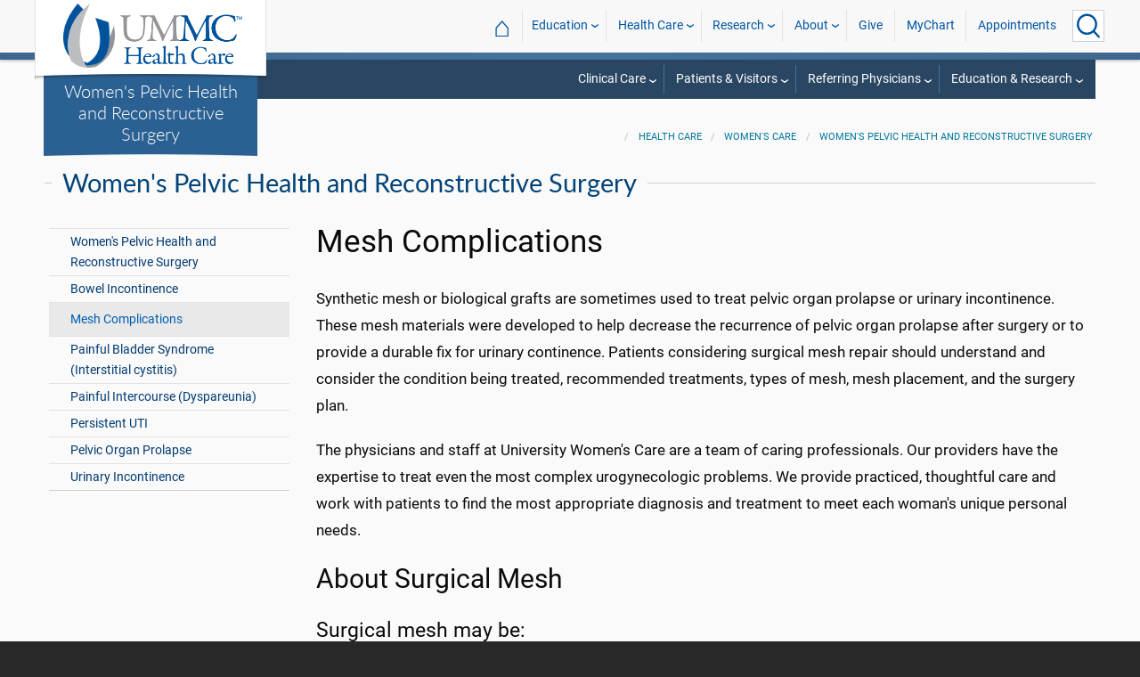

--- FILE ---
content_type: text/html; charset=utf-8
request_url: https://umc.edu/Healthcare/Womens%20Health/Womens-Pelvic-Health-and-Reconstructive-Surgery/mesh-complications.html
body_size: 38046
content:

<!DOCTYPE html>
<html lang="en" class="hc">
<head>
    <meta charset="utf-8" />
    <meta name="viewport" content="width=device-width, initial-scale=1.0" />
    
        <meta name="WT.cg_n" content="umc.edu" />
        <meta name="WT.cg_s" content="HealthCare" />
        <meta name="WT.cg_s2" content="Health Care" />
        <meta name="WT.cg_s3" content="Women&#x27;s Care" />
        <meta name="WT.cg_s4" content="Women&#x27;s Pelvic Health and Reconstructive Surgery" />
        <meta name="WT.cg_s5" content="Mesh Complications" />
        <meta name="fb:app_id" content="226353484189489" />
        <meta name="og:url" content="https://umc.edu/Healthcare/Womens Health/Womens-Pelvic-Health-and-Reconstructive-Surgery/mesh-complications.html" />
        <meta name="og:type" content="article" />
        <meta name="og:site_name" content="University of Mississippi Medical Center" />
        <meta name="og:title" content="Mesh Complications" />
        <meta name="og:description" content="Synthetic mesh or biological grafts are sometimes used to treat pelvic organ prolapse or urinary incontinence. These mesh materials were developed to help decrease the recurrence of pelvic organ prolapse after surgery or to provide a durable fix for urinary continence.&#xA0;Patients considering surgical mesh repair should understand and consider the condition being treated, recommended treatments, types of mesh, mesh placement, and the surgery plan." />
        <meta name="description" content="Synthetic mesh or biological grafts are sometimes used to treat pelvic organ prolapse or urinary incontinence. These mesh materials were developed to help decrease the recurrence of pelvic organ prolapse after surgery or to provide a durable fix for urinary continence.&#xA0;Patients considering surgical mesh repair should understand and consider the condition being treated, recommended treatments, types of mesh, mesh placement, and the surgery plan." />

    <link rel="canonical" href="https://umc.edu/Healthcare/Womens Health/Womens-Pelvic-Health-and-Reconstructive-Surgery/mesh-complications.html" />


    <title>Mesh Complications - University of Mississippi Medical Center</title>

    

<link rel="shortcut icon" href="/img/favicon.ico" />
<link href="/img/apple-touch-icon-180.png" rel="apple-touch-icon" />
<link href="/img/apple-touch-icon-180.png" rel="apple-touch-icon" sizes="180x180" />
<link href="/img/apple-touch-icon-192.png" rel="icon" sizes="192x192" />

    <link rel="stylesheet" href="/_content/ummc.cascade.components/lib/slick-carousel/slick.min.css?v=ke7G-wFSu3v-A2BtFRwgec_Vh4-Wx4oCqPddg3HRjGg" />
<link rel="stylesheet" href="/_content/ummc.cascade.components/css/slick-theme-feature-slider.css?v=naWCgQiIadzD2yfq8Oxos7d9sgbgIz3DXiGN2NtrNNA" />
<link rel="stylesheet" href="/_content/ummc.cascade.components/lib/jqueryui/themes/base/jquery-ui.min.css?v=tPN1H9AV54rRzDsuuLXC0ncNyeEhxQSdYRgXkyB23Mw" />
<link rel="stylesheet" href="/_content/ummc.cascade.components/lib/fancybox/jquery.fancybox.min.css?v=Vzbj7sDDS_woiFS3uNKo8eIuni59rjyNGtXfstRzStA" />
<link rel="stylesheet" href="/_content/ummc.cascade.components/css/CampusAlertRow.css?v=j6XBs7I7L_lyI4FEXF4LTyjtEJR8t3sbZH1E3FZyv2w" />
<link rel="stylesheet" href="/_content/ummc.cascade.components/lib/foundation/css/foundation-float.min.css?v=Jhe1vNUaR_Q98hBe3SHDfk3idhhE3_IGe_VBOydAzgQ" />
<link rel="stylesheet" href="/_content/ummc.cascade.components/css/foundation-additions.css?v=-kpfcNQLy_UG5pbSnjXc-WQZrcdbUnKmuv0y79KFrj8" />
<link rel="stylesheet" href="/_content/ummc.cascade.components/css/ummc-styles.css?v=JymEanW9PeipOQVifyncBNyeGoPdbyFza33ZMTFAdPc" />
<link rel="stylesheet" href="/_content/ummc.cascade.components/css/slick-theme-row-slideshow.css?v=0Q4WkxNV_GBZO3K5EdqQ0avn54NQNC0yxn6s3QnT-jo" />
<link rel="stylesheet" href="/_content/ummc.cascade.components/css/print.css?v=NJ2R1podcbPLTl97RHqnW21PNWaOKkSvXDOvEQqdQZI" />
<link rel="stylesheet" href="/_content/ummc.cascade.components/lib/aos/aos.css?v=GqiEX9BuR1rv5zPU5Vs2qS_NSHl1BJyBcjQYJ6ycwD4" />
    
    <link rel="stylesheet" href="/UMMCWebsite.styles.css?v=niLUGzn-bjjUsF0A4LKDWPHusf2KLS3PojwG-kX3pzw" />
</head>
<body>

    


<header role="banner" id="headerwrap" class="header-wrap  hc">
    <div class="row">

        <ul id="skip" class="skip">
            <li><a href="#content-anchor">Skip to content</a></li>
        </ul>

        
<div id="logo-wrap">

        <a runat="server" id="logolink" class="logo-link" href="/Healthcare">
            <img ID="logou" class="logo-u" src="/img/ummc_logo_U_4k.cmp.png" alt="University of Mississippi Medical Center" />
            <img ID="logoummc" class="logo-ummc" src="/img/ummc_logo_hc3_4k.cmp.png" alt="University of Mississippi Medical Center" />
            <div class="logo-ummc-short">
                <img ID="logoummcshort" src="/img/ummc_logo_UMMC_short.svg" alt="University of Mississippi Medical Center" />
            </div>
        </a>

</div>

            <div id="dept-name"><a href="/Healthcare/Womens Health/Womens-Pelvic-Health-and-Reconstructive-Surgery/womens-pelvic-health-and-reconstructive-surgery.html" id="deptnamelink">Women&#x27;s Pelvic Health and Reconstructive Surgery</a></div>

        <ul class="menu top-buttons">
            <li class="nav-button-li search">
                <button type="button" class="top" aria-label="Click to Search UMMC"><p>Search UMMC</p><span></span></button>

            </li>
            <li class="nav-button-li hamburger"><button type="button" class="top" aria-label="Click to show Site Navigation"><p>Mobile Navigation</p><span></span></button></li>
        </ul>

        <div id="top-nav-wrap">

            <div id="search-popup-wrap" class="hideSearch">
                <form action="/Search/" method="get">
                    <ul class="menu">
                        <li><input type="search" name="query" id="Header_txtsearch" class="siteSearch" aria-label="Search UMMC" placeholder="Search UMMC..." /></li>
                        <li><input type="submit" id="btnSearch" class="button" Text="Search"/></li>
                    </ul>
                </form>
            </div>

            <!-- End Search Pop-up Wrap -->
            
<a id="top-nav-header" href="">UMMC Navigation</a>

<ul class="menu top-nav">

        <li>
            <a href="/">&#8962; <span class="top-home">UMMC Home</span></a>
        </li>

<li>
    <a href="/acadaff" class="has-subnav">Education</a>
    <ul>
        <li><a href="/Office%20of%20Academic%20Affairs/Home-Page.html">Academic Affairs</a></li>
        <li><a href="/prospective-students">For Prospective Students</a></li>
        <li><a href="/Office%20of%20Academic%20Affairs/For-Students/Student%20Affairs/Student-Affairs-Home.html">For Students</a></li>
        <li><a href="/UMMC/Residents-and-Fellows.html">For Residents and Fellows</a></li>
        <li><a href="/ForFaculty">For Faculty</a></li>
        <li><a href="/sod">School of Dentistry</a></li>
        <li><a href="/graduateschool">School of Graduate Studies</a></li>
        <li><a href="/shrp">School of Health Related Professions</a></li>
        <li><a href="/som">School of Medicine</a></li>
        <li><a href="/son">School of Nursing</a></li>
        <li><a href="/soph">School of Population Health</a></li>
        <li><a href="/online">UMMC Online</a></li>
        <li><a href="/faculty.aspx">Faculty Directory</a></li>
    </ul>
</li>
<li>
    <a href="/Healthcare" class="has-subnav">Health Care</a>
    <ul>
        <li><a href="/Healthcare">Health Care Home</a></li>
        <li><a href="/Healthcare/#All_services">All UMMC Services</a></li>
        <li><a href="/Childrens/">Children's of Mississippi</a></li>
        <li><a href="/DoctorSearch/">Find a Doctor</a></li>
        <li><a href="/LocationsSearch/">Find a Location</a></li>
        <li><a href="/billpay">Pay a Bill</a></li>
        <li><a href="/UMMCpricing">UMMC Pricing</a></li>
        <li><a href="/Patients_and_Visitors">Patient and Visitor Information</a></li>
        <li><a href="/Referring_Physicians">Referring Physicians</a></li>
    </ul>
</li>
<li>
    <a href="/Research" class="has-subnav">Research</a>
    <ul>
        <li><a href="/Research">Research Home</a></li>
        <li><a href="/Research/Centers-and-Institutes/">Centers and Institutes</a></li>
        <li><a href="/Research/Research-Offices/">Offices</a></li>
        <li><a href="/Research/Resources/">Resources</a></li>
        <li><a href="/Research/Research-Offices/Clinical-Trials/Participants/Home.html">Participate in Clinical Trials</a></li>
    </ul>

</li>
<li>
    <a href="/UMMC/About-Us/About-Us-Overview.html" class="has-subnav">About</a>
    <ul>
        <li><a href="/quicklinks">A-Z Site Index</a></li>
        <li><a href="/UMMC/About-Us/About-Us-Overview.html">About Us</a></li>
        <li><a href="/Accreditation">Accreditations</a></li>
        <li><a href="/UMMC/About-Us/History/">History</a></li>
        <li><a href="/Careers">Jobs at UMMC</a></li>
        <li><a href="/leadership">Leadership</a></li>
        <li><a href="/ummcmission">Mission and Vision</a></li>

    </ul>
</li>
<li><a href="/givenow">Give</a></li>
<li><a href="/mychart">MyChart</a></li>
<li><a href="/request_appointment">Appointments</a></li></ul>

            
<div id="sub-nav-wrap">

    <div id="sub-nav-title-wrap">
        <a id="subnavdeptnamelink" href="/Healthcare/Womens Health/Womens-Pelvic-Health-and-Reconstructive-Surgery/womens-pelvic-health-and-reconstructive-surgery.html">Women&#x27;s Pelvic Health and Reconstructive Surgery</a>
    </div>

<ul class="menu sub-nav"><li><a href="">Clinical Care</a><ul><li><a href="">UMMC Women&#39;s Health</a><ul><li class="direct-link"><a href="/Healthcare/Womens%20Health/Womens_Health_Home.html#about">About Women's Health</a></li><li class="direct-link"><a href="/Healthcare/Womens%20Health/Womens_Health_Home.html#difference">The UMMC Difference</a></li><li class="direct-link"><a href="/Healthcare/Womens%20Health/Womens_Health_Home.html#conditions">Women's Health Care at UMMC</a></li><li class="direct-link"><a href="/Healthcare/Womens%20Health/Womens_Health_Home.html#team">Meet Our Specialists</a></li><li class="direct-link"><a href="/Healthcare/UMMC_Home.html#All_services">All UMMC Services</a></li></ul></li><li><a href="">Contact Us</a><ul><li class="direct-link"><a href="/Healthcare/Make-An-Appointment/Make-Appointment.html">Patient Appointments</a></li><li class="direct-link"><a href="/Healthcare/For_Physicians/Referring-Physician.html">Referring Physicians</a></li></ul></li><li><a href="">Children&#39;s of Mississippi</a><ul><li class="direct-link"><a href="/Healthcare/Womens Health/adolescent-gynecology.html">Adolescent Gynecology</a></li><li class="direct-link"><a href="/Childrens/Childrens-Home-Page.html#childrenservices">All Children's Services</a></li><li class="direct-link"><a href="/Childrens/Childrens-Home-Page.html">About Children's of Mississippi</a></li></ul></li></ul></li><li><a href="">Patients & Visitors</a><ul><li><a href="">Contact Us</a><ul><li class="direct-link"><a href="/Healthcare/Patients-and-Visitors/UMMC Phone Numbers.html">UMMC Phone Numbers</a></li></ul></li><li><a href="">I Want To</a><ul><li class="direct-link"><a href="/DoctorSearch">Find a UMMC Doctor</a></li><li class="direct-link"><a href="/search.aspx?s=loca">Find a UMMC Location</a></li><li class="direct-link"><a href="/mychart">Log in to MyChart</a></li><li class="direct-link"><a href="/request_an_appointment">Make an Appointment</a></li><li class="direct-link"><a href="/billpay">Pay a Bill</a></li><li class="direct-link"><a href="/Healthcare/Patients-and-Visitors/Refill_Prescription/Refill-Prescription.html">Renew a Prescription</a></li><li class="direct-link"><a href="/Healthcare/Patients-and-Visitors/Request-Medical-Records.html">Request Medical Records and Images</a></li></ul></li><li><a href="">Visiting UMMC Campus</a><ul><li class="direct-link"><a href="/shop">Bookstore and Gift Shops</a></li><li class="direct-link"><a href="/Healthcare/Patients-and-Visitors/Parking.html">Campus Parking</a></li><li class="direct-link"><a href="/Healthcare/Patients-and-Visitors/Dining and Menus.html">Dining and Menus</a></li><li class="direct-link"><a href="/search.aspx?s=loca">Locations and Maps</a></li><li class="direct-link"><a href="/Healthcare/Patients-and-Visitors/Patients and Visitors FAQs.html">Patient and Visitor FAQ</a></li><li class="direct-link"><a href="/Healthcare/Patients-and-Visitors/Visiting Hours.html">Visiting Hours</a></li><li class="direct-link"><a href="/Healthcare/Patients-and-Visitors/Volunteer-Services/Volunteer Services.html">Volunteer Services</a></li></ul></li><li><a href="">Support Services</a><ul><li class="direct-link"><a href="/Healthcare/Patients-and-Visitors/Bill Pay/Bill-Pay-Home.html">Billing and Insurance</a></li><li class="direct-link"><a href="/Healthcare/Patients-and-Visitors/Patient Experience/Patient_Experience.html">Patient Experience Services</a></li><li class="direct-link"><a href="/Healthcare/Patients-and-Visitors/Spiritual Services.html">Spiritual Services</a></li><li class="direct-link"><a href="/Healthcare/Patients-and-Visitors/Translation and Interpretive Services.html">Translation and Interpretive Services</a></li></ul></li></ul></li><li><a href="">Referring Physicians</a><ul><li><a href="">Referrals</a><ul><li class="direct-link"><a href="/Healthcare/For_Physicians/Referring-Physician.html">How to Refer a Patient</a></li><li class="direct-link"><a href="/Healthcare/For_Physicians/Physician_Referral.html">Physician Referral Form</a></li><li class="direct-link"><a href="/Healthcare/For_Physicians/How-to-Access-4Referrals-App.html">4Referrals Mobile App</a></li></ul></li><li><a href="">Referral Resources</a><ul><li class="direct-link"><a href="/conted">Continuing Education</a></li><li class="direct-link"><a href="/office_of_physician_relations">Office of Physician Relations</a></li><li class="direct-link"><a href="/DoctorSearch">UMMC Doctor Directory</a></li><li class="direct-link"><a href="/referring_physicians">uView Provider Portal</a></li><li class="direct-link"><a href="/uview_portal_login">uView Login Page</a></li></ul></li></ul></li><li><a href="">Education & Research</a><ul><li><a href="">Education</a><ul><li class="direct-link"><a href="/som/Departments and Offices/SOM Departments/Obstetrics-and-Gynecology/Obstetrics-and-Gynecology.html">Department of Obstetrics and Gynecology</a></li><li class="direct-link"><a href="/som/Departments and Offices/SOM Departments/Obstetrics-and-Gynecology/Residents-and-Fellows/Residency/Overview.html">OB-GYN Residents and Fellows</a></li></ul></li><li><a href="">Research</a><ul><li class="direct-link"><a href="/Research/Centers-and-Institutes/External-Designation-Centers/Mississippi-Center-of-Excellence-in-Perinatal-Research/Perinatal-Research-Home.html">Mississippi Center of Excellence in Perinatal Research</a></li><li class="direct-link"><a href="/Research/Centers-and-Institutes/Centers/Womens-Health-Research-Center/Women-Health-Research-Center-Home.html">Women's Health Research Center</a></li></ul></li></ul></li></ul></div>
        </div>
    </div>
</header><!-- End Header Wrap -->
<!-- Periodically checks for campus alerts and displays them in the following row if found. -->
<!-- Uses CampusAlertRow.js & CampusAlertRow.css -->
<div id="campusalert-row"></div>

    <div b-xdgp4rsk6l class="container">
        <main b-xdgp4rsk6l role="main" class="pb-3" id="content-wrap">
            

    <div class="row-wrap white" style="background: #fafafa; padding-top:18px;">
        <div id="header-spacer"></div>
        <div class="secondary-content-block row">
            <div class="row breadcrumbs-wrap">
                <div class="medium-offset-3 medium-9 column padding-none" style="padding-bottom:0">
                    
    <ul class="breadcrumbs">
                <li><a href="/Healthcare/UMMC_Home.html">Health Care</a></li>
                <li><a href="/Healthcare/Womens Health/Womens_Health_Home.html">Women&#x27;s Care</a></li>
                <li><a href="/Healthcare/Womens Health/Womens-Pelvic-Health-and-Reconstructive-Surgery/womens-pelvic-health-and-reconstructive-surgery.html">Women&#x27;s Pelvic Health and Reconstructive Surgery</a></li>
    </ul>

                </div>
            </div>
            
        <h2 class="line-behind txt-blue">Women&#x27;s Pelvic Health and Reconstructive Surgery</h2>
    <div class="medium-4 large-3 column" id="sub-nav-vertical-wrap">
        <ul class="sub-nav-vertical">
            
            <li class="">
                    <a href="/Healthcare/Womens Health/Womens-Pelvic-Health-and-Reconstructive-Surgery/womens-pelvic-health-and-reconstructive-surgery.html">Women&#x27;s Pelvic Health and Reconstructive Surgery</a>

            </li>
            <li class="">
                    <a href="/Healthcare/Womens Health/Womens-Pelvic-Health-and-Reconstructive-Surgery/bowel-incontinence.html">Bowel Incontinence</a>

            </li>
            <li class="hoverli thisIsThe currentPage">
                    <a href="/Healthcare/Womens Health/Womens-Pelvic-Health-and-Reconstructive-Surgery/mesh-complications.html">Mesh Complications</a>

            </li>
            <li class="">
                    <a href="/Healthcare/Womens Health/Womens-Pelvic-Health-and-Reconstructive-Surgery/painful-bladder-syndrome.html">Painful Bladder Syndrome (Interstitial cystitis)</a>

            </li>
            <li class="">
                    <a href="/Healthcare/Womens Health/Womens-Pelvic-Health-and-Reconstructive-Surgery/painful-intercourse-dyspareunia.html">Painful Intercourse (Dyspareunia)</a>

            </li>
            <li class="">
                    <a href="/Healthcare/Womens Health/Womens-Pelvic-Health-and-Reconstructive-Surgery/persistent-uti.html">Persistent UTI</a>

            </li>
            <li class="">
                    <a href="/Healthcare/Womens Health/Womens-Pelvic-Health-and-Reconstructive-Surgery/pelvic-organ-prolapse.html">Pelvic Organ Prolapse</a>

            </li>
            <li class="">
                    <a href="/Healthcare/Womens Health/Womens-Pelvic-Health-and-Reconstructive-Surgery/urinary-incontinence.html">Urinary Incontinence</a>

            </li>

        </ul>
    </div>

            <div class="widget text medium-8 large-9 column">
                <a name="content-anchor" class="accessibility">Main Content</a>
            

<h1>Mesh Complications</h1>


                <p>Synthetic mesh or biological grafts are sometimes used to treat pelvic organ prolapse or urinary incontinence. These mesh materials were developed to help decrease the recurrence of pelvic organ prolapse after surgery or to provide a durable fix for urinary continence. Patients considering surgical mesh repair should understand and consider the condition being treated, recommended treatments, types of mesh, mesh placement, and the surgery plan.</p><p>The physicians and staff at University Women's Care are a team of caring professionals. Our providers have the expertise to treat even the most complex urogynecologic problems. We provide practiced, thoughtful care and work with patients to find the most appropriate diagnosis and treatment to meet each woman's unique personal needs.</p><h2>About Surgical Mesh</h2><h3>Surgical mesh may be:</h3><ul><li>Synthetic material, either permanent or able to be absorbed by the body</li><li>Biological graft, from the patient or from a donor</li><li>Implanted vaginally or abdominally</li><li>Used for <a href="/Healthcare/Womens Health/Womens-Pelvic-Health-and-Reconstructive-Surgery/pelvic-organ-prolapse.html" title="Pelvic Organ Prolapse">pelvic organ prolapse</a> or <a href="/Healthcare/Womens Health/Womens-Pelvic-Health-and-Reconstructive-Surgery/urinary-incontinence.html" title="Urinary Incontinence">urinary incontinence</a></li></ul><p>Any foreign material implanted into the body can potentially cause problems. Despite the possible advantage of being a durable repair for prolapse or incontinence, some patients have reported problems with surgical mesh. Although rare, these complications can be serious. All surgery poses risk. Discuss the benefits and risks of surgical mesh repair with your physician before choosing to undergo surgery. </p><h4>Reported complications associated with surgical mesh have included:</h4><ul><li>Contraction of mesh</li><li>Erosion or exposure of mesh in the vagina</li><li>Infection</li><li>Painful intercourse</li><li>Pelvic pain</li><li>Vaginal bleeding</li><li>Vaginal discharge</li></ul><p>Anyone considering mesh placement should discuss all questions and any concerns with her physician. Most of the concern has been focused on permanent mesh implants placed through the vagina to correct <a href="/Healthcare/Womens Health/Womens-Pelvic-Health-and-Reconstructive-Surgery/pelvic-organ-prolapse.html" title="Pelvic Organ Prolapse">pelvic organ prolapse</a>. Learn more about transvaginal mesh complications and the Food and Drug Administration's information about these complications below.</p><ul><li>FDA strengthens requirements for surgical mesh for the transvaginal repair of pelvic organ prolapse to address safety risks: FDA News Release, January 4, 2016</li></ul><h2>Treating Mesh Complications</h2><p>Treating mesh complications focuses on alleviating the problem and often involves a plan with multiple treatment methods that may include:</p><ul><li>Oral medications for nerve pain or muscle spasms</li><li>Topical medications for vaginal skin pain or vaginal skin health</li><li><a href="/Healthcare/Rehabilitation Services/Occupational-Physical-Therapy/Services-Treatments/Pelvic-Floor-Physical-Therapy.html">Pelvic floor physical therapy</a> to correct pelvic floor muscle dysfunction</li><li>Trigger point injections (TPI) to lessen pain or inflammation in muscles or scar tissue </li><li>Surgery</li></ul><h3>Surgery for Mesh Complications</h3><p>Often, surgery is needed to correct issues of mesh exposure. Surgery for pain likely related to mesh is also a treatment option for many patients. Our treatment plans are always individualized to a patient's specific complaints or problems. Our physicians work closely with each patient to answer questions, provide information, and determine the best treatment plan to meet the patient's individual health needs.</p><p>If you think you may be experiencing a complication from a mesh product, our team is here to provide education about the problem and a comprehensive treatment plan in an understanding and supportive environment.</p><h2>Request an Appointment</h2><p>Our providers have the expertise to treat even the most complex urogynecologic problems with practiced, thoughtful care for the needs of our patients. The pelvic health program at UMMC sees patients by physician referral and self-referral.</p><h3>Healthcare Professionals</h3><p>To refer a patient to the University Women's Care pelvic health program:</p><ul><li>Call: (601) 984-5314</li><li>Fax: (601) 984-5477</li><li><a href="/Healthcare/For_Physicians/Physician_Referral.html" title="Physician Referral">Submit an online referral.</a></li></ul><h3><br>Patients</h3><ul><li>Request an appointment by calling (601) 984-5314.</li><li>Information to bring to your first appointment:
<ul><li><a href="/Healthcare/Womens Health/Womens-Pelvic-Health-and-Reconstructive-Surgery/new-patient-form.html" rel="noreferrer" title="New Patient Form">New Patient Form</a></li></ul></li></ul>


                    


            </div>
        </div>
    </div>

        </main>
    </div>

    
<footer id="footer-wrap" class="row-wrap flex" style="background: #1f364c;color: #fff;border-top: 42px solid #184C7C">
<div id="footer-row-1" class="row expanded">

    <div class="medium-4 large-2 column">
        <h2>General</h2>
        <ul>
            <li><a href="/ce-central" target="_blank">CE Central</a></li>
            <li><a href="/webmail">Email Login</a></li>
            <li><a href="/givenow">Give Now</a></li>
            <li><a href="/maps">Interactive Campus Map</a></li>
            <li><a href="/careers">Jobs</a></li>
            <li><a href="https://mycitrix.umc.edu/">My UMMC</a></li>
            <li><a href="/parking">Parking Information</a></li>
            <li><a href="/sitemap/tree">Site Map</a></li>
            <li><a href="/workday" target="_blank">Workday</a></li>
        </ul>
    </div>

    <div class="medium-4 large-2 column">
        <h2>Academics</h2>
        <ul>
             <li><a href="/accreditation">Accreditation</a></li>
             <li><a href="/applynow-student" target="_blank">Apply Now</a></li>
             <li><a href="/conted">Continuing Health Professional Education</a></li>
             <li><a href="/academic-affairs">Office of Academic Affairs</a></li>
             <li><a href="/library">Rowland Medical Library</a></li>
             <li><a href="/sod">School of Dentistry</a></li>
             <li><a href="/graduateschool">School of Graduate Studies</a></li>
             <li><a href="/shrp">School of Health Related Professions</a></li>
             <li><a href="/som">School of Medicine</a></li>
             <li><a href="/son">School of Nursing</a></li>
             <li><a href="/soph">School of Population Health</a></li>
        </ul>
    </div>

    <div class="medium-4 large-2 column">
        <h2>Health Care</h2>

        <ul>
            <li><a href="/Healthcare">All Health Services</a></li>
            <li><a href="/Childrens/">Children's of Mississippi</a></li>
            <li><a href="/ClinicalQuality/">Clinical Quality</a></li>
            <li><a href="/DoctorSearch/">Find a Doctor</a></li>
            <li><a href="/findlocation">Hospital and Clinic Locations</a></li> 
            <li><a href="/pricing">Price Transparency</a></li>
            <li><a href="/referrals">Referring Physicians</a></li>
        </ul>
    </div>

    <div class="medium-4 large-2 column">
        <h2>Research</h2>

        <ul>
            <li><a href="/centersinstitutes">Centers and Institutes</a></li>
            <li><a href="/hro">Human Research Office</a></li>
            <li><a href="/ipc">Intellectual Property and Commercialization Office</a></li>
            <li><a href="/Research">Research Administration</a></li>
            <li><a href="/orsp">Sponsored Programs</a></li>
        </ul>
    </div>

    <div class="medium-4 large-2 column">
        <h2>News and Media</h2>

        <ul>
            <li><a href="/CommunicationsMarketing">Communications and Marketing</a></li>
            <li><a href="/Calendar">Events Calendar</a></li>
            <li><a href="/news">UMMC News</a></li>
            <li><a href="/consult" target="_blank" rel="noreferrer noopener">Subscribe to CONSULT</a></li>
            <li><a href="https://www.facebook.com/ummcnews" target="_blank" rel="noreferrer noopener"><img src="/img/facebook.png" class="fb_icon" alt="Facebook logo icon" /> &nbsp; Facebook</a></li>
            <li><a href="https://twitter.com/UMMCnews" target="_blank" rel="noreferrer noopener"><img src="/img/twitter.png" class="tw_icon" alt="Twitter logo icon" /> &nbsp; Twitter</a></li>
            <li><a href="https://www.youtube.com/user/UMMCnews/videos" target="_blank" rel="noreferrer noopener"><img src="/img/youtube2.png" class="yt_icon" alt="YouTube logo icon" /> &nbsp; YouTube</a></li>
            <li><a href="https://www.instagram.com/ummcnews/" target="_blank" rel="noreferrer noopener"><img src="/img/instagram3.png" class="ig_icon" alt="Instagram logo icon" /> &nbsp; Instagram</a></li>
            <li><a href="https://www.linkedin.com/school/university-of-mississippi-medical-center/" target="_blank" rel="noreferrer noopener"><img src="/img/linkedin.jpg" class="li_icon" alt="LinkedIn logo icon" /> &nbsp; LinkedIn</a></li>
            <li><a href="/feed/rss/news/ummc/" target="_blank" rel="noreferrer noopener"><img src="/img/rss2.png" class="rss_icon" alt="RSS news feed icon" /> &nbsp; RSS News Feed</a></li>
            <li><a href="/feed/atom/news/ummc/" target="_blank" rel="noreferrer noopener"><img src="/img/atom.png" class="atom_icon" alt="Atom news feed icon" /> &nbsp; Atom News Feed</a></li>
    </ul>
    </div>

    <div class="medium-4 large-2 column">
        <h2>Legal Advisories</h2>

        <ul>
            <li><a href="/compliance-report">Compliance Line</a></li>
            <li><a href="/ethicspoint">EthicsPoint</a></li>
            <li><a href="/legal-disclaimers">Legal Disclaimer</a></li>
            <li><a href="/non-discrimination-notice">Nondiscrimination Notice</a></li>
            <li><a href="https://www.umc.edu/privacypolicy">Privacy Policy</a></li>
            <li><a href="/tjc">TJC Accreditation</a></li>
            <li><a href="mailto:dis-web@umc.edu">Web Support</a></li>
        </ul>
    </div>
</div>

<div id="footer-row-3" class="row expanded">
    <div class="large-3 xlarge-4 column"></div>
    <div class="footer-3-contact medium-6 large-3 xlarge-2 column">
        <h2>Our Location and Contact Info</h2>
        <p>
            <a href="/maps">Interactive Campus Map</a><br />
            <a href="/Healthcare/Patients-and-Visitors/Parking.html">Parking Information</a>
        </p>
        <p>
            2500 North State Street<br />
            Jackson, MS 39216<br />
            <a href="https://www.umc.edu/">www.umc.edu</a>
        </p>

        <p>
            General Information: <a href="tel:+16019841000">601-984-1000</a><br />
            Patient Appointments: <a href="tel:+18888152005">888-815-2005</a>
        </p>
    </div>
    <div class="footer-3-logos medium-6 large-3 xlarge-2 column">
        <a href="https://www.olemiss.edu/"><img src="/common/images/olemiss_logo_footer5.cmp.png" alt="The University of Mississippi" title="The University of Mississippi" /></a>
        <a href="https://www.mississippi.edu/accountability-transparency"><img src="/common/images/ihl_logo_footer.cmp.png" alt="Mississippi's Institutions of Higher Learning" title="Mississippi's Institutions of Higher Learning" /></a>
    </div>
    <div class="large-3 xlarge-4 column"></div>
</div>
<script type="text/javascript">
    /*<![CDATA[*/
    (function () {
        var sz = document.createElement('script'); sz.type = 'text/javascript'; sz.async = true;
        sz.src = '//siteimproveanalytics.com/js/siteanalyze_30967.js';
        var s = document.getElementsByTagName('script')[0]; s.parentNode.insertBefore(sz, s);
    })();
    /*]]>*/
</script>

<!-- START OF SmartSource Data Collector TAG v10.3.7 -->
<!-- Copyright (c) 2013 Webtrends Inc.  All rights reserved. -->
<script type="text/javascript" src="/js/webtrends.load.js"></script>

<!-- Global site tag (gtag.js) - Google Analytics -->
<!-- Includes UMMC, School of Dentistry, School of Graduate Studies, School of Health Related Professions, School of Medicine, School of Nursing, School of Population Health -->
<script async src="https://www.googletagmanager.com/gtag/js?id=G-S27BQML8TQ"></script>
<script>
	window.dataLayer = window.dataLayer || [];
	function gtag() { dataLayer.push(arguments); }
	gtag('js', new Date());

	gtag('config', 'G-S27BQML8TQ', { 'anonymize_ip': true });
</script>

<!-- Google Analytics site tag for Children's -->
<!-- Google tag (gtag.js) -->
<script async src="https://www.googletagmanager.com/gtag/js?id=G-V0QK1W0EE1"></script>
<script>
  window.dataLayer = window.dataLayer || [];
  function gtag(){dataLayer.push(arguments);}
  gtag('js', new Date());

  gtag('config', 'G-V0QK1W0EE1');
</script>

<!-- Google Analytics site tag for Colony Park -->
<!-- Google tag (gtag.js) -->
<script async src="https://www.googletagmanager.com/gtag/js?id=G-ZDE4NS0GMX"></script>
<script>
  window.dataLayer = window.dataLayer || [];
  function gtag(){dataLayer.push(arguments);}
  gtag('js', new Date());

  gtag('config', 'G-ZDE4NS0GMX');
</script>

<!-- Google Analytics site tag for Communications and Marketing -->
<!-- Google tag (gtag.js) -->
<script async src="https://www.googletagmanager.com/gtag/js?id=G-GZBQVMR190"></script>
<script>
  window.dataLayer = window.dataLayer || [];
  function gtag(){dataLayer.push(arguments);}
  gtag('js', new Date());

  gtag('config', 'G-GZBQVMR190');
</script>

<!-- Google Analytics site tag for Compliance -->
<!-- Google tag (gtag.js) -->
<script async src="https://www.googletagmanager.com/gtag/js?id=G-ZDE4NS0GMX"></script>
<script>
  window.dataLayer = window.dataLayer || [];
  function gtag(){dataLayer.push(arguments);}
  gtag('js', new Date());

  gtag('config', 'G-ZDE4NS0GMX');
</script>

<!-- Google Analytics site tag for Contracts Administration -->
<!-- Google tag (gtag.js) -->
<script async src="https://www.googletagmanager.com/gtag/js?id=G-ZDE4NS0GMX"></script>
<script>
  window.dataLayer = window.dataLayer || [];
  function gtag(){dataLayer.push(arguments);}
  gtag('js', new Date());

  gtag('config', 'G-ZDE4NS0GMX');
</script>

<!-- Google Analytics site tag for Coronavirus -->
<!-- Google tag (gtag.js) -->
<script async src="https://www.googletagmanager.com/gtag/js?id=G-ZDE4NS0GMX"></script>
<script>
  window.dataLayer = window.dataLayer || [];
  function gtag(){dataLayer.push(arguments);}
  gtag('js', new Date());

  gtag('config', 'G-ZDE4NS0GMX');
</script>

<!-- Google Analytics site tag for Development -->
<!-- Google tag (gtag.js) -->
<script async src="https://www.googletagmanager.com/gtag/js?id=G-ZDE4NS0GMX"></script>
<script>
  window.dataLayer = window.dataLayer || [];
  function gtag(){dataLayer.push(arguments);}
  gtag('js', new Date());

  gtag('config', 'G-ZDE4NS0GMX');
</script>

<!-- Google Analytics site tag for DIS Newsletters -->
<!-- Google tag (gtag.js) -->
<script async src="https://www.googletagmanager.com/gtag/js?id=G-JQ2LQ81RHK"></script>
<script>
  window.dataLayer = window.dataLayer || [];
  function gtag(){dataLayer.push(arguments);}
  gtag('js', new Date());

  gtag('config', 'G-JQ2LQ81RHK');
</script>

<!-- Google Analytics site tag for Division of Information Systems -->
<!-- Google tag (gtag.js) -->
<script async src="https://www.googletagmanager.com/gtag/js?id=G-N0E9QVWNQ6"></script>
<script>
  window.dataLayer = window.dataLayer || [];
  function gtag(){dataLayer.push(arguments);}
  gtag('js', new Date());

  gtag('config', 'G-N0E9QVWNQ6');
</script>

<!-- Google Analytics site tag for Evers-Williams Institute -->
<!-- Google tag (gtag.js) -->
<script async src="https://www.googletagmanager.com/gtag/js?id=G-7J7G6VYZXL"></script>
<script>
  window.dataLayer = window.dataLayer || [];
  function gtag(){dataLayer.push(arguments);}
  gtag('js', new Date());

  gtag('config', 'G-7J7G6VYZXL');
</script>

<!-- Google Analytics site tag for Face and Skin Center -->
<!-- Google tag (gtag.js) -->
<script async src="https://www.googletagmanager.com/gtag/js?id=G-8GK02P6P0E"></script>
<script>
  window.dataLayer = window.dataLayer || [];
  function gtag(){dataLayer.push(arguments);}
  gtag('js', new Date());

  gtag('config', 'G-8GK02P6P0E');
</script>

<!-- Google Analytics site tag for Facilities Services -->
<!-- Google tag (gtag.js) -->
<script async src="https://www.googletagmanager.com/gtag/js?id=G-MCV948RFXY"></script>
<script>
  window.dataLayer = window.dataLayer || [];
  function gtag(){dataLayer.push(arguments);}
  gtag('js', new Date());

  gtag('config', 'G-MCV948RFXY');
</script></footer>


    

    
<script src="/_content/ummc.cascade.components/lib/jquery/jquery.min.js?v=eqaw4I9IoPldjffqieTL_h7z0ejA9zc_fyXt-05KMl4"></script>
<script src="/_content/ummc.cascade.components/lib/jqueryui/jquery-ui.min.js?v=nZt15r-ZKW93l-0S9zE39Slm27AhgP8FTGwBaAx72x0"></script>
<script src="/_content/ummc.cascade.components/lib/slick-carousel/slick.min.js?v=4aUsCgb6n2XgFbAufsRj_WISEanSrkS2ZgWXkA6Sf7s"></script>
<script src="/_content/ummc.cascade.components/js/CampusAlertRow.js?v=TRRhzwuaxeFLo3yFi-KjW826OZ9b5c65N_ZsDJHLM6g"></script>
<script src="/_content/ummc.cascade.components/lib/sticky-kit/sticky-kit.min.js?v=EGmIGorgsV_3q8SAH2eejW9CK4nSRpVSaMfiLZqus84"></script>
<script src="/_content/ummc.cascade.components/js/jquery.inview.min.js?v=pV3wI0Otq1eSpxlkinC9A0DtA2ERWrSneP6J7XiGw5o"></script>
<script src="/_content/ummc.cascade.components/lib/fancybox/jquery.fancybox.min.js?v=HALK8qDxYxiWVnb9SyZSZXKNZPuieUogsHFRpOiR_KY"></script>
<script src="/_content/ummc.cascade.components/lib/aos/aos.js?v=pQBbLkFHcP1cy0C8IhoSdxlm0CtcH5yJ2ki9jjgR03c"></script>

<script src="/lib/jquery-validation/dist/jquery.validate.min.js"></script>
<script src="/lib/jquery-validation-unobtrusive/jquery.validate.unobtrusive.min.js"></script>

<script src="/_content/ummc.forms.components/js/formsvalidation.js?v=eaJ-zL5euEp7fo9_e1z0qoLGlMkxWbtJsrvFK-NR72E"></script>
<script src="/_content/ummc.forms.components/js/SuggestionSelector.js?v=Ruo8EAiRXoOfuF9H7225SIETGBiEJSqvOqu6tK0kyMs"></script>
<script src="/_content/ummc.forms.components/js/CalculationField.js?v=zdkz2gUneachXaQZ5o0N7yDygXZtJhncEm0YF4UKzUE"></script>


<script src="/_content/ummc.cascade.components/js/left-navigation.js?v=8ZRc1sGeVrPBx4lD717BgRaQekyh78QKV9SKsdt638U"></script><script src="/_content/ummc.cascade.components/js/SecondaryPage.js?v=osE79H-ii4bj24WpSk7Wl0pXJIKk6d2an0EDx9k_urU"></script>
    <script src="/js/ummc.js?v=FEGUeNlNDm_E2XeVajiTbjFd3Rj6-x7UrSOd03GB9rk"></script>

    

</body>
</html>